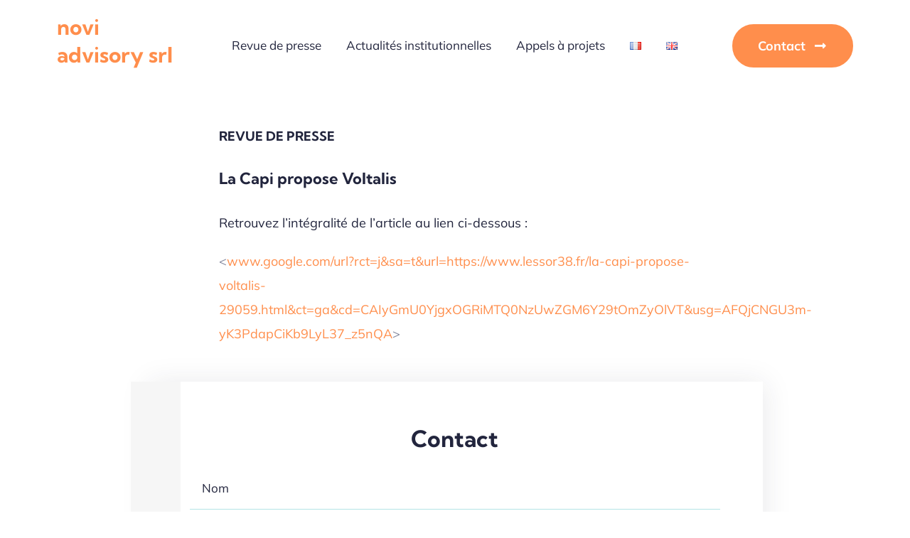

--- FILE ---
content_type: text/html; charset=UTF-8
request_url: https://novi-advisory.eu/wp-admin/admin-ajax.php
body_size: -42
content:
<input type="hidden" id="fusion-form-nonce-7821" name="fusion-form-nonce-7821" value="f91ee61b64" />